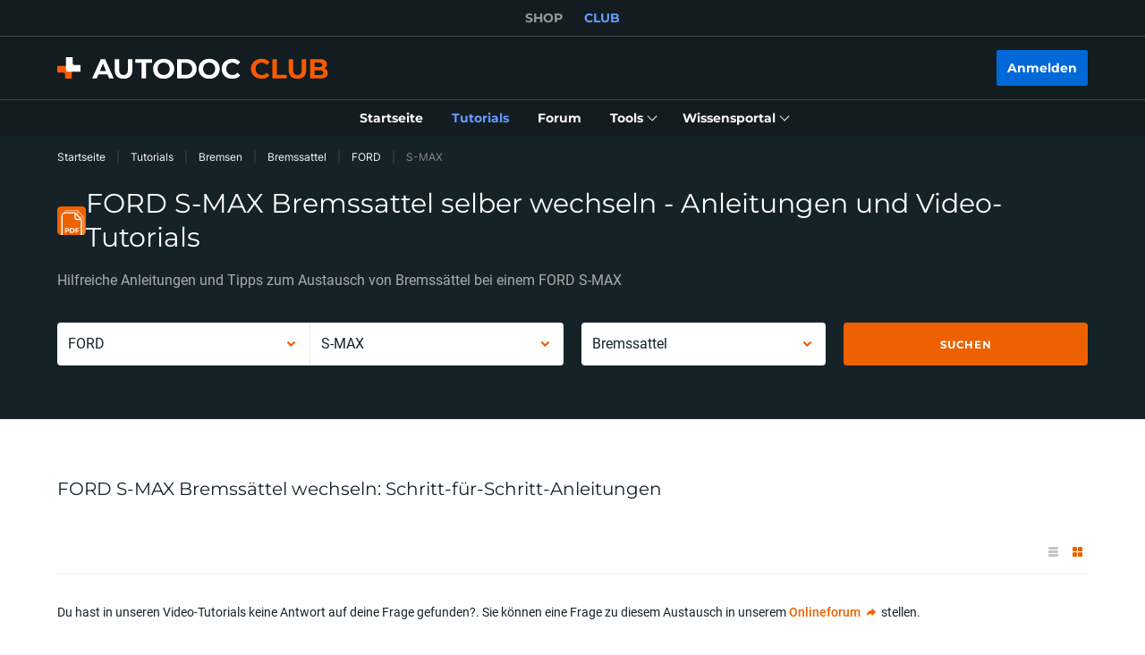

--- FILE ---
content_type: application/javascript; charset=UTF-8
request_url: https://club.autodoc.de/_nuxt/313.c6dacfb.js
body_size: -21
content:
(window.webpackJsonp=window.webpackJsonp||[]).push([[313],{1605:function(n,t,e){n.exports=function(n){"use strict";function a(n){return n&&"object"==typeof n&&"default"in n?n:{default:n}}var t=a(n),e={name:"se",weekdays:"sotnabeaivi_vuossárga_maŋŋebárga_gaskavahkku_duorastat_bearjadat_lávvardat".split("_"),months:"ođđajagemánnu_guovvamánnu_njukčamánnu_cuoŋománnu_miessemánnu_geassemánnu_suoidnemánnu_borgemánnu_čakčamánnu_golggotmánnu_skábmamánnu_juovlamánnu".split("_"),weekStart:1,weekdaysShort:"sotn_vuos_maŋ_gask_duor_bear_láv".split("_"),monthsShort:"ođđj_guov_njuk_cuo_mies_geas_suoi_borg_čakč_golg_skáb_juov".split("_"),weekdaysMin:"s_v_m_g_d_b_L".split("_"),ordinal:function(n){return n},formats:{LT:"HH:mm",LTS:"HH:mm:ss",L:"DD.MM.YYYY",LL:"MMMM D. [b.] YYYY",LLL:"MMMM D. [b.] YYYY [ti.] HH:mm",LLLL:"dddd, MMMM D. [b.] YYYY [ti.] HH:mm"},relativeTime:{future:"%s geažes",past:"maŋit %s",s:"moadde sekunddat",m:"okta minuhta",mm:"%d minuhtat",h:"okta diimmu",hh:"%d diimmut",d:"okta beaivi",dd:"%d beaivvit",M:"okta mánnu",MM:"%d mánut",y:"okta jahki",yy:"%d jagit"}};return t.default.locale(e,null,!0),e}(e(71))}}]);

--- FILE ---
content_type: application/javascript; charset=UTF-8
request_url: https://club.autodoc.de/_nuxt/pages/tyres/index.c6dacfb.js
body_size: 1222
content:
(window.webpackJsonp=window.webpackJsonp||[]).push([[131,27,112,113,129,130,136,251,252,253,254],{170:function(e,t,r){"use strict";r(6),r(5),r(7),r(8);var n=r(3),c=(r(34),r(4),r(21),r(9)),o=r(48);function l(e,t){var r=Object.keys(e);if(Object.getOwnPropertySymbols){var n=Object.getOwnPropertySymbols(e);t&&(n=n.filter(function(t){return Object.getOwnPropertyDescriptor(e,t).enumerable})),r.push.apply(r,n)}return r}function f(e){for(var t=1;t<arguments.length;t++){var r=null!=arguments[t]?arguments[t]:{};t%2?l(Object(r),!0).forEach(function(t){Object(n.a)(e,t,r[t])}):Object.getOwnPropertyDescriptors?Object.defineProperties(e,Object.getOwnPropertyDescriptors(r)):l(Object(r)).forEach(function(t){Object.defineProperty(e,t,Object.getOwnPropertyDescriptor(r,t))})}return e}t.a=c.default.extend({methods:{updateTyresTopSizeItemPlaceholders:function(e){var t=e.width,r=void 0===t?"":t,n=e.height,c=void 0===n?"":n,o=e.radius,l=void 0===o?"":o,h=r&&c&&l;return f({size_1:h?"".concat(r," ").concat(c," R").concat(l):"",size_2:h?"".concat(r,"/").concat(c," R").concat(l):"",size_w:r,size_h:c,size_d:l},e)},updateShopLinks:function(e){var t=this;return e?Object.keys(o.f).map(function(r){return f(f({},o.f[r]),{},{image:t.$absoluteUrl(o.f[r].image),link:e[r]})}):[]},updateBrandTyreTop:function(e){return e.reduce(function(e,t){return e.push(f(f({},t),{},{title:t.name})),e},[])}}})},30:function(e,t,r){"use strict";r(4),r(5),r(7),r(8);var n=r(1),c=r(3),o=(r(53),r(6),r(87),r(25),r(17),r(23),r(10),r(9)),l=r(2),f=r(11);function h(e,t){var r=Object.keys(e);if(Object.getOwnPropertySymbols){var n=Object.getOwnPropertySymbols(e);t&&(n=n.filter(function(t){return Object.getOwnPropertyDescriptor(e,t).enumerable})),r.push.apply(r,n)}return r}t.a=o.default.extend({computed:function(e){for(var t=1;t<arguments.length;t++){var r=null!=arguments[t]?arguments[t]:{};t%2?h(Object(r),!0).forEach(function(t){Object(c.a)(e,t,r[t])}):Object.getOwnPropertyDescriptors?Object.defineProperties(e,Object.getOwnPropertyDescriptors(r)):h(Object(r)).forEach(function(t){Object.defineProperty(e,t,Object.getOwnPropertyDescriptor(r,t))})}return e}({},Object(l.c)({headerRect:"layout/getHeaderRect"})),methods:{scrollToListItem:function(element){var e=this;return Object(n.a)(regeneratorRuntime.mark(function t(){return regeneratorRuntime.wrap(function(t){for(;;)switch(t.prev=t.next){case 0:if(element){t.next=1;break}return t.abrupt("return");case 1:return t.next=2,e.$nextTick();case 2:e.$scrollTo(element,400,{easing:"ease",offset:-(e.headerRect.height+80),container:"body",force:!0,cancelable:!1});case 3:case"end":return t.stop()}},t)}))()},isFocusableElement:function(element){return!!element&&f.a.split(",").some(function(e){return element.matches(e.trim())})},setFocusToListItem:function(e){var t=this;return Object(n.a)(regeneratorRuntime.mark(function r(){var n,c,o,l,h,d;return regeneratorRuntime.wrap(function(r){for(;;)switch(r.prev=r.next){case 0:if(n=e.el,c=e.className,o=e.index,n&&c){r.next=1;break}return r.abrupt("return");case 1:return r.next=2,t.$nextTick();case 2:if(l=Array.from(n.querySelectorAll(c)),h=l[o]||l[o-1]||null){r.next=3;break}return r.abrupt("return");case 3:t.isFocusableElement(h)?h.focus():null==(d=h.querySelector(f.a))||d.focus();case 4:case"end":return r.stop()}},r)}))()}}})},395:function(e,t,r){"use strict";r(4),r(6),r(5),r(7),r(8);var n=r(1),c=r(3),o=(r(10),r(9)),l=r(900),f=r(2);function h(e,t){var r=Object.keys(e);if(Object.getOwnPropertySymbols){var n=Object.getOwnPropertySymbols(e);t&&(n=n.filter(function(t){return Object.getOwnPropertyDescriptor(e,t).enumerable})),r.push.apply(r,n)}return r}function d(e){for(var t=1;t<arguments.length;t++){var r=null!=arguments[t]?arguments[t]:{};t%2?h(Object(r),!0).forEach(function(t){Object(c.a)(e,t,r[t])}):Object.getOwnPropertyDescriptors?Object.defineProperties(e,Object.getOwnPropertyDescriptors(r)):h(Object(r)).forEach(function(t){Object.defineProperty(e,t,Object.getOwnPropertyDescriptor(r,t))})}return e}t.a=o.default.extend({mixins:[l.a],data:function(){return{isList:!1,isLoading:!0,lifehacksParams:{page:1,limit:300,order_key:"popular",order_type:"desc",q:""}}},computed:{isSearching:function(){var q=this.lifehacksParams.q;return Boolean(q.length)}},methods:d(d(d({},Object(f.d)({updateGlobalFetching:"updateGlobalFetching"})),Object(f.b)({fetchLifehacks:"lifehacks/fetchLifehacks"})),{},{handlerOnViewTypeChange:function(e){this.isList="list"===e},handlerOnSortChange:function(e){var t=e.order_key,r=e.order_type;this.lifehacksParams=d(d({},this.lifehacksParams),{},{order_key:t,order_type:r}),this.updateLifehacksData(this.lifehacksParams)},handlerOnSearch:function(q){this.lifehacksParams.q=q,this.DataLayer.push({event:"search_click",search_term:q}),this.updateLifehacksData(this.lifehacksParams)},updateLifehacksData:function(e){var t=this;return Object(n.a)(regeneratorRuntime.mark(function r(){var n,c,o;return regeneratorRuntime.wrap(function(r){for(;;)switch(r.prev=r.next){case 0:return r.prev=0,t.isLoading=!0,r.next=1,t.fetchLifehacks(e);case 1:n=r.sent,c=n.data,t.setLifehacks(c),r.next=3;break;case 2:r.prev=2,o=r.catch(0),console.error("updateLifehacksData",o.message);case 3:return r.prev=3,t.isLoading=!1,r.finish(3);case 4:case"end":return r.stop()}},r,null,[[0,2,3,4]])}))()},setLifehacks:function(){var e=arguments.length>0&&void 0!==arguments[0]?arguments[0]:[];if(this.lifehacksList=e,this.isSearching&&!this.lifehacksList.length){var q=this.lifehacksParams.q;this.DataLayer.push({event:"search_empty",search_term:q})}}})})},900:function(e,t,r){"use strict";t.a={computed:{sortOptions:function(){return[{label:this.$translate("filter-popular-desc"),value:"popular desc"},{label:this.$translate("filter-popular-asc"),value:"popular asc"},{label:this.$translate("filter-alphabetical-desc"),value:"alphabetical desc"},{label:this.$translate("filter-alphabetical-asc"),value:"alphabetical asc"},{label:this.$translate("filter-date-desc"),value:"date desc"},{label:this.$translate("filter-date-asc"),value:"date asc"}]}}}}}]);